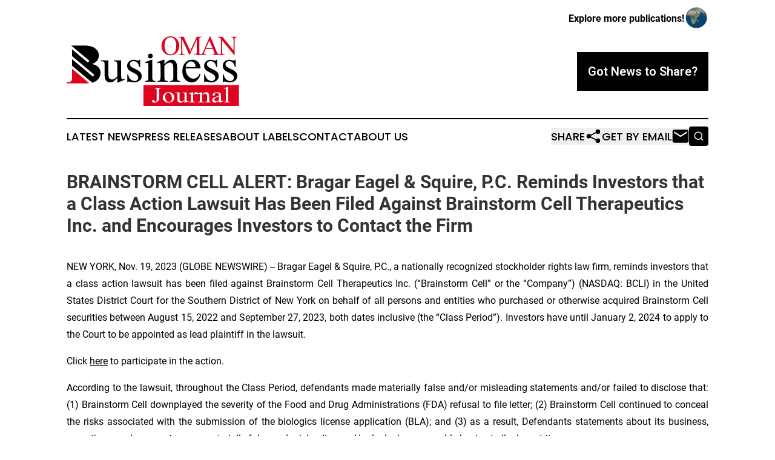

--- FILE ---
content_type: image/svg+xml
request_url: https://cdn.newsmatics.com/agp/sites/omanbusinessjournal-logo-1.svg
body_size: 13311
content:
<?xml version="1.0" encoding="UTF-8" standalone="no"?>
<svg
   xmlns:dc="http://purl.org/dc/elements/1.1/"
   xmlns:cc="http://creativecommons.org/ns#"
   xmlns:rdf="http://www.w3.org/1999/02/22-rdf-syntax-ns#"
   xmlns:svg="http://www.w3.org/2000/svg"
   xmlns="http://www.w3.org/2000/svg"
   id="Layer_1"
   data-name="Layer 1"
   viewBox="0 0 380.45999 153.41"
   version="1.1"
   width="380.45999"
   height="153.41">
  <metadata
     id="metadata55">
    <rdf:RDF>
      <cc:Work
         rdf:about="">
        <dc:format>image/svg+xml</dc:format>
        <dc:type
           rdf:resource="http://purl.org/dc/dcmitype/StillImage" />
      </cc:Work>
    </rdf:RDF>
  </metadata>
  <defs
     id="defs4">
    <style
       id="style2">.cls-1{fill:#de041f;}.cls-2{fill:#fff;}</style>
  </defs>
  <title
     id="title6">97</title>
  <path
     class="cls-1"
     d="m 229.31,0.03 a 18.13,18.13 0 0 1 13.51,5.91 20.43,20.43 0 0 1 5.71,14.77 21,21 0 0 1 -5.77,15.11 19.22,19.22 0 0 1 -27.8,0.15 q -5.62,-5.88 -5.62,-15.19 a 20.22,20.22 0 0 1 6.48,-15.53 19.14,19.14 0 0 1 13.49,-5.22 z m -0.56,2.15 a 10.59,10.59 0 0 0 -8.62,4 q -4,5 -4,14.52 0,9.79 4.19,15.07 a 10.34,10.34 0 0 0 8.5,4 11.6,11.6 0 0 0 9.3,-4.39 q 3.68,-4.4 3.68,-13.87 0,-10.26 -4.05,-15.31 a 10.9,10.9 0 0 0 -9,-4.02 z"
     id="path8" />
  <path
     class="cls-1"
     d="M 270.73,40.94 255.27,7.29 v 26.72 c 0,2.46 0.27,4 0.8,4.6 a 4.34,4.34 0 0 0 3.45,1.21 h 1.41 v 1.09 h -13.92 v -1.09 h 1.42 a 4.07,4.07 0 0 0 3.6,-1.53 c 0.43,-0.63 0.64,-2.07 0.64,-4.31 V 7.87 A 9,9 0 0 0 252.08,4.04 3.24,3.24 0 0 0 250.57,2.61 8.23,8.23 0 0 0 247.01,2.03 V 0.94 h 11.33 l 14.48,31.3 14.28,-31.3 h 11.33 v 1.09 h -1.39 a 4.11,4.11 0 0 0 -3.63,1.54 c -0.43,0.63 -0.65,2.06 -0.65,4.3 v 26.14 c 0,2.46 0.28,4 0.83,4.6 a 4.36,4.36 0 0 0 3.45,1.24 h 1.39 v 1.09 h -17 v -1.12 h 1.41 a 4,4 0 0 0 3.6,-1.53 c 0.43,-0.63 0.65,-2.07 0.65,-4.31 V 7.29 l -15.43,33.65 z"
     id="path10" />
  <path
     class="cls-1"
     d="m 322.53,27.55 h -15.49 l -2.71,6.27 a 10,10 0 0 0 -1,3.48 2,2 0 0 0 0.87,1.61 7.64,7.64 0 0 0 3.76,0.9 v 1.09 h -12.6 v -1.08 a 6.78,6.78 0 0 0 3.25,-1.15 q 1.5,-1.41 3.33,-5.75 L 316.01,0 h 1 l 13.93,33.27 c 1.12,2.68 2.14,4.41 3.05,5.21 a 6.23,6.23 0 0 0 3.83,1.34 v 1.09 h -15.76 v -1.09 a 5.86,5.86 0 0 0 3.23,-0.8 2,2 0 0 0 0.84,-1.65 12.19,12.19 0 0 0 -1.18,-4.1 z m -0.82,-2.18 -6.79,-16.17 -7,16.17 z"
     id="path12" />
  <path
     class="cls-1"
     d="m 332.89,0.94 h 10.86 l 24.45,30 V 7.87 c 0,-2.45 -0.28,-4 -0.83,-4.6 a 4.38,4.38 0 0 0 -3.45,-1.24 h -1.38 V 0.94 h 13.92 v 1.09 h -1.42 a 4.08,4.08 0 0 0 -3.6,1.54 c -0.43,0.63 -0.64,2.06 -0.64,4.3 v 33.72 h -1.07 L 343.36,9.38 v 24.63 c 0,2.46 0.27,4 0.8,4.6 a 4.42,4.42 0 0 0 3.45,1.24 h 1.42 v 1.09 H 335.1 v -1.12 h 1.39 a 4.11,4.11 0 0 0 3.63,-1.53 c 0.43,-0.63 0.65,-2.07 0.65,-4.31 V 6.19 a 18.34,18.34 0 0 0 -2.64,-2.68 9.67,9.67 0 0 0 -2.64,-1.21 9.29,9.29 0 0 0 -2.6,-0.27 z"
     id="path14" />
  <path
     d="m 120.34,53.01 v 28.58 a 71.13,71.13 0 0 0 0.39,10 4.54,4.54 0 0 0 1.23,2.54 2.94,2.94 0 0 0 2,0.72 9.21,9.21 0 0 0 3.6,-0.87 l 0.72,1.8 -14.11,5.82 h -2.35 v -10 q -6.07,6.6 -9.27,8.29 a 14.21,14.21 0 0 1 -6.75,1.7 10.76,10.76 0 0 1 -6.87,-2.29 11.8,11.8 0 0 1 -4,-5.9 35.39,35.39 0 0 1 -1.11,-10.16 V 62.18 a 10.43,10.43 0 0 0 -0.72,-4.64 4.82,4.82 0 0 0 -2.13,-2 12.59,12.59 0 0 0 -5.15,-0.62 v -1.91 h 16.51 v 31.57 c 0,4.39 0.77,7.27 2.29,8.65 a 8,8 0 0 0 5.54,2.06 11.65,11.65 0 0 0 5,-1.39 27.4,27.4 0 0 0 6.67,-5.31 V 61.87 q 0,-4 -1.47,-5.43 c -1,-1 -3,-1.45 -6.1,-1.52 v -1.91 z"
     id="path16" />
  <path
     d="m 162.21,51.62 v 16.07 h -1.7 q -2,-7.58 -5,-10.3 a 11.31,11.31 0 0 0 -7.8,-2.73 8.59,8.59 0 0 0 -5.82,1.91 5.51,5.51 0 0 0 -2.22,4.22 7.65,7.65 0 0 0 1.65,4.94 c 1.06,1.41 3.23,2.9 6.49,4.48 l 7.52,3.66 q 10.44,5.08 10.45,13.44 a 12.67,12.67 0 0 1 -4.87,10.37 16.84,16.84 0 0 1 -10.89,3.94 37.36,37.36 0 0 1 -9.88,-1.54 9.88,9.88 0 0 0 -2.78,-0.52 2.06,2.06 0 0 0 -1.86,1.34 h -1.68 V 84.06 h 1.7 q 1.44,7.22 5.51,10.87 a 13.32,13.32 0 0 0 9.12,3.65 8.18,8.18 0 0 0 5.79,-2.08 6.64,6.64 0 0 0 2.24,-5 8,8 0 0 0 -2.5,-6 c -1.66,-1.61 -5,-3.65 -10,-6.12 -5,-2.47 -8.24,-4.71 -9.79,-6.7 a 11.61,11.61 0 0 1 -2.31,-7.41 13.06,13.06 0 0 1 4,-9.73 14.11,14.11 0 0 1 10.32,-3.92 24.31,24.31 0 0 1 6.75,1.19 16.09,16.09 0 0 0 3.5,0.77 2.06,2.06 0 0 0 1.29,-0.36 5.18,5.18 0 0 0 1.08,-1.6 z"
     id="path18" />
  <path
     d="m 189.03,51.62 v 37.9 q 0,4.43 0.65,5.9 a 4.53,4.53 0 0 0 1.9,2.18 10.08,10.08 0 0 0 4.61,0.72 v 1.86 h -22.91 v -1.86 a 10.78,10.78 0 0 0 4.63,-0.66 4.6,4.6 0 0 0 1.88,-2.22 16.68,16.68 0 0 0 0.7,-5.92 V 71.34 a 63.74,63.74 0 0 0 -0.47,-9.93 4.09,4.09 0 0 0 -1.13,-2.3 3.2,3.2 0 0 0 -2.11,-0.64 10.4,10.4 0 0 0 -3.5,0.77 l -0.72,-1.85 14.26,-5.77 z"
     id="path20" />
  <path
     d="m 184.76,38.16 a 5.19,5.19 0 0 1 5.2,5.2 5.12,5.12 0 0 1 -1.52,3.71 5,5 0 0 1 -3.68,1.54 5.26,5.26 0 0 1 -5.25,-5.25 5,5 0 0 1 1.52,-3.68 5.07,5.07 0 0 1 3.73,-1.52 z"
     id="path22" />
  <path
     d="m 215.82,61.61 q 8.3,-10 15.81,-10 a 11.4,11.4 0 0 1 6.64,1.93 13,13 0 0 1 4.43,6.36 q 1.13,3.09 1.13,9.48 v 20.14 c 0,3 0.24,5 0.72,6.08 a 4.27,4.27 0 0 0 1.83,2 10.21,10.21 0 0 0 4.66,0.72 v 1.86 H 227.7 v -1.86 h 1 c 2.2,0 3.74,-0.33 4.61,-1 a 5.21,5.21 0 0 0 1.83,-3 30.05,30.05 0 0 0 0.2,-4.84 V 70.21 c 0,-4.29 -0.55,-7.41 -1.67,-9.35 -1.12,-1.94 -3,-2.91 -5.64,-2.91 q -6.12,0 -12.2,6.7 v 24.87 c 0,3.19 0.19,5.17 0.57,5.92 a 4.73,4.73 0 0 0 2,2.19 c 0.84,0.46 2.55,0.69 5.12,0.69 v 1.86 h -23.36 v -1.86 h 1 c 2.4,0 4,-0.6 4.86,-1.82 0.86,-1.22 1.26,-3.55 1.26,-7 V 72.01 a 78,78 0 0 0 -0.38,-10.35 4.49,4.49 0 0 0 -1.19,-2.52 3.18,3.18 0 0 0 -2.13,-0.67 9.92,9.92 0 0 0 -3.45,0.77 l -0.78,-1.85 14.22,-5.77 h 2.25 z"
     id="path24" />
  <path
     d="m 262.72,70.82 q -0.06,10.5 5.1,16.47 5.16,5.97 12.1,6 a 13.09,13.09 0 0 0 8,-2.55 q 3.44,-2.55 5.75,-8.73 l 1.59,1 a 24.53,24.53 0 0 1 -6.23,12.81 16.79,16.79 0 0 1 -13,5.79 19,19 0 0 1 -14.54,-6.62 q -6.06,-6.62 -6.05,-17.79 0,-12.09 6.2,-18.87 a 20.26,20.26 0 0 1 15.58,-6.77 17.37,17.37 0 0 1 13,5.23 q 5.1,5.22 5.1,14 z m 0,-3 h 21.83 a 20.06,20.06 0 0 0 -1.08,-6.38 10.23,10.23 0 0 0 -3.84,-4.54 9.72,9.72 0 0 0 -5.33,-1.64 10.58,10.58 0 0 0 -7.64,3.32 q -3.38,3.24 -3.94,9.24 z"
     id="path26" />
  <path
     d="m 332.08,51.62 v 16.07 h -1.7 q -2,-7.58 -5,-10.3 a 11.31,11.31 0 0 0 -7.8,-2.73 8.59,8.59 0 0 0 -5.82,1.91 5.51,5.51 0 0 0 -2.24,4.25 7.65,7.65 0 0 0 1.65,4.94 q 1.61,2.11 6.49,4.48 l 7.52,3.66 q 10.45,5.08 10.45,13.44 a 12.67,12.67 0 0 1 -4.87,10.37 16.84,16.84 0 0 1 -10.89,3.94 37.36,37.36 0 0 1 -9.88,-1.54 9.88,9.88 0 0 0 -2.78,-0.52 2.06,2.06 0 0 0 -1.86,1.34 h -1.7 V 84.06 h 1.7 q 1.44,7.22 5.51,10.87 a 13.32,13.32 0 0 0 9.12,3.65 8.14,8.14 0 0 0 5.79,-2.08 6.64,6.64 0 0 0 2.24,-5 8,8 0 0 0 -2.5,-6 q -2.49,-2.42 -10,-6.12 -7.51,-3.7 -9.79,-6.7 a 11.61,11.61 0 0 1 -2.31,-7.41 13.06,13.06 0 0 1 4,-9.73 14.11,14.11 0 0 1 10.32,-3.92 24.31,24.31 0 0 1 6.75,1.19 16.21,16.21 0 0 0 3.5,0.77 2.06,2.06 0 0 0 1.29,-0.36 4.85,4.85 0 0 0 1.08,-1.6 z"
     id="path28" />
  <path
     d="m 373.12,51.62 v 16.07 h -1.7 q -2,-7.58 -5,-10.3 a 11.31,11.31 0 0 0 -7.8,-2.73 8.59,8.59 0 0 0 -5.82,1.91 5.51,5.51 0 0 0 -2.22,4.22 7.65,7.65 0 0 0 1.65,4.94 c 1.06,1.41 3.23,2.9 6.49,4.48 l 7.52,3.66 q 10.46,5.08 10.45,13.44 a 12.67,12.67 0 0 1 -4.87,10.37 16.84,16.84 0 0 1 -10.89,3.94 37.36,37.36 0 0 1 -9.88,-1.54 9.88,9.88 0 0 0 -2.78,-0.52 2.06,2.06 0 0 0 -1.86,1.34 h -1.7 V 84.06 h 1.7 q 1.44,7.22 5.51,10.87 a 13.32,13.32 0 0 0 9.12,3.65 8.16,8.16 0 0 0 5.79,-2.08 6.64,6.64 0 0 0 2.24,-5 8,8 0 0 0 -2.5,-6 c -1.66,-1.61 -5,-3.65 -10,-6.12 -5,-2.47 -8.24,-4.71 -9.79,-6.7 a 11.61,11.61 0 0 1 -2.31,-7.41 13.06,13.06 0 0 1 4,-9.73 14.11,14.11 0 0 1 10.35,-3.92 24.31,24.31 0 0 1 6.75,1.19 16.09,16.09 0 0 0 3.5,0.77 2.06,2.06 0 0 0 1.29,-0.36 4.85,4.85 0 0 0 1.08,-1.6 z"
     id="path30" />
  <rect
     class="cls-1"
     x="169.54001"
     y="107.41"
     width="210.92"
     height="46"
     id="rect32" />
  <path
     class="cls-2"
     d="m 193.02,114.21 v -0.88 h 16.8 v 0.88 h -1.4 a 4.6,4.6 0 0 0 -3.5,1.17 c -0.47,0.51 -0.7,1.73 -0.7,3.67 v 15.77 a 15.12,15.12 0 0 1 -1,5.91 9.4,9.4 0 0 1 -3.34,3.94 9.7,9.7 0 0 1 -5.74,1.68 7.27,7.27 0 0 1 -4.28,-1.11 3.11,3.11 0 0 1 -1.57,-2.54 2.14,2.14 0 0 1 0.73,-1.76 3.54,3.54 0 0 1 2.23,-0.74 2.9,2.9 0 0 1 1.66,0.5 7.92,7.92 0 0 1 1.87,2.67 1.76,1.76 0 0 0 3.17,0.5 4.28,4.28 0 0 0 0.68,-2.79 v -22.03 a 8.93,8.93 0 0 0 -0.37,-3.24 2.43,2.43 0 0 0 -1.22,-1 6.27,6.27 0 0 0 -2.64,-0.57 z"
     id="path34" />
  <path
     class="cls-2"
     d="m 225.02,123.17 a 12.89,12.89 0 0 1 9.67,3.76 10.34,10.34 0 0 1 3.1,7.39 12,12 0 0 1 -1.71,5.94 11.09,11.09 0 0 1 -4.71,4.52 14.43,14.43 0 0 1 -6.67,1.53 12.18,12.18 0 0 1 -9.53,-3.93 10.83,10.83 0 0 1 -3,-7.44 11.35,11.35 0 0 1 1.81,-6 11.08,11.08 0 0 1 4.76,-4.38 14.24,14.24 0 0 1 6.28,-1.39 z m -0.9,1.55 a 7,7 0 0 0 -3.08,0.75 5.59,5.59 0 0 0 -2.51,2.63 10.66,10.66 0 0 0 -1,4.84 14.43,14.43 0 0 0 2.31,8.22 7,7 0 0 0 6.06,3.46 6.15,6.15 0 0 0 4.64,-1.91 c 1.21,-1.27 1.82,-3.46 1.82,-6.55 q 0,-5.82 -3,-9.15 a 6.72,6.72 0 0 0 -5.24,-2.29 z"
     id="path36" />
  <path
     class="cls-2"
     d="m 264.95,123.82 v 13.23 a 27.74,27.74 0 0 0 0.22,4.63 2,2 0 0 0 0.7,1.18 1.92,1.92 0 0 0 1.11,0.34 6.1,6.1 0 0 0 2,-0.41 l 0.4,0.83 -7.93,2.7 h -1.3 v -4.63 a 23.07,23.07 0 0 1 -5.22,3.84 9.23,9.23 0 0 1 -3.79,0.79 7,7 0 0 1 -3.87,-1.06 5.59,5.59 0 0 1 -2.27,-2.73 13.62,13.62 0 0 1 -0.64,-4.72 v -9.75 a 4.06,4.06 0 0 0 -0.4,-2.14 2.56,2.56 0 0 0 -1.21,-0.92 8.52,8.52 0 0 0 -2.88,-0.29 v -0.89 h 9.3 v 14.6 c 0,2 0.43,3.37 1.29,4 a 5.07,5.07 0 0 0 3.11,1 7.66,7.66 0 0 0 2.83,-0.65 15.24,15.24 0 0 0 3.75,-2.45 v -12.41 a 3.08,3.08 0 0 0 -0.83,-2.51 6.17,6.17 0 0 0 -3.43,-0.7 v -0.88 z"
     id="path38" />
  <path
     class="cls-2"
     d="m 279.12,123.17 v 4.91 q 3.33,-4.9 6.83,-4.91 a 4.25,4.25 0 0 1 2.64,0.8 2.31,2.31 0 0 1 1,1.84 2,2 0 0 1 -0.75,1.58 2.68,2.68 0 0 1 -1.8,0.64 4.26,4.26 0 0 1 -2.27,-0.82 4.05,4.05 0 0 0 -1.87,-0.82 1.93,1.93 0 0 0 -1.08,0.43 11.66,11.66 0 0 0 -2.69,3.22 v 10.46 a 5.43,5.43 0 0 0 0.55,2.74 2.73,2.73 0 0 0 1.33,1.07 6.87,6.87 0 0 0 2.75,0.43 v 0.86 h -13.59 v -0.78 a 6.66,6.66 0 0 0 3,-0.52 2.09,2.09 0 0 0 1,-1.22 9.77,9.77 0 0 0 0.15,-2.31 v -8.46 a 28.34,28.34 0 0 0 -0.19,-4.54 1.81,1.81 0 0 0 -0.69,-1.06 2.27,2.27 0 0 0 -1.26,-0.33 6.75,6.75 0 0 0 -2,0.36 l -0.29,-0.86 8,-2.67 z"
     id="path40" />
  <path
     class="cls-2"
     d="m 298.82,127.82 q 4.67,-4.62 8.89,-4.62 a 7.5,7.5 0 0 1 3.74,0.89 6.21,6.21 0 0 1 2.49,2.95 11.45,11.45 0 0 1 0.63,4.38 v 9.32 a 6.54,6.54 0 0 0 0.41,2.81 2.1,2.1 0 0 0 1,0.93 7,7 0 0 0 2.62,0.33 v 0.86 h -13.07 v -0.85 h 0.55 a 5.17,5.17 0 0 0 2.59,-0.46 2.44,2.44 0 0 0 1,-1.37 11.14,11.14 0 0 0 0.12,-2.24 v -8.93 a 7.65,7.65 0 0 0 -0.95,-4.32 3.58,3.58 0 0 0 -3.17,-1.35 q -3.44,0 -6.86,3.1 v 11.51 a 6.88,6.88 0 0 0 0.32,2.74 2.41,2.41 0 0 0 1.11,1 8.19,8.19 0 0 0 2.88,0.32 v 0.86 h -13.09 v -0.86 h 0.58 a 3.49,3.49 0 0 0 2.74,-0.84 5.29,5.29 0 0 0 0.71,-3.23 v -8.1 a 28.19,28.19 0 0 0 -0.24,-4.83 1.9,1.9 0 0 0 -0.66,-1.17 2.05,2.05 0 0 0 -1.2,-0.31 6.6,6.6 0 0 0 -2,0.36 l -0.43,-0.86 8,-2.67 h 1.29 z"
     id="path42" />
  <path
     class="cls-2"
     d="m 335.82,142.49 a 44.47,44.47 0 0 1 -5.12,3 9.45,9.45 0 0 1 -3.33,0.59 6.59,6.59 0 0 1 -4.53,-1.55 5.13,5.13 0 0 1 -1.79,-4.07 4.48,4.48 0 0 1 0.87,-2.76 11,11 0 0 1 4.13,-3.05 70.41,70.41 0 0 1 9.77,-3.48 v -0.86 c 0,-2.18 -0.42,-3.67 -1.26,-4.48 a 5.07,5.07 0 0 0 -3.66,-1.22 4.71,4.71 0 0 0 -2.9,0.81 2.31,2.31 0 0 0 -1.1,1.86 l 0.06,1.38 a 2.12,2.12 0 0 1 -0.68,1.7 2.64,2.64 0 0 1 -1.78,0.59 2.47,2.47 0 0 1 -1.75,-0.62 2.14,2.14 0 0 1 -0.68,-1.69 q 0,-2.06 2.55,-3.76 a 12.66,12.66 0 0 1 7.15,-1.72 14.71,14.71 0 0 1 5.79,1 4.91,4.91 0 0 1 2.52,2.31 10.78,10.78 0 0 1 0.52,4.19 v 7.41 a 27.13,27.13 0 0 0 0.15,3.83 1.42,1.42 0 0 0 0.48,0.94 1.25,1.25 0 0 0 0.76,0.24 1.86,1.86 0 0 0 0.81,-0.17 17.86,17.86 0 0 0 2.35,-1.74 v 1.33 q -3.24,3.58 -6.2,3.58 a 3.13,3.13 0 0 1 -2.26,-0.81 3.83,3.83 0 0 1 -0.87,-2.78 z m 0,-1.54 v -8.32 q -4.37,1.43 -5.64,2 a 9.52,9.52 0 0 0 -3.28,2.19 3.76,3.76 0 0 0 -1,2.5 3.7,3.7 0 0 0 1.24,2.85 4.16,4.16 0 0 0 2.87,1.13 c 1.46,0.03 3.39,-0.77 5.81,-2.35 z"
     id="path44" />
  <path
     class="cls-2"
     d="m 356.21,111.76 v 28.95 a 6.61,6.61 0 0 0 0.36,2.71 2.33,2.33 0 0 0 1.12,1 7.7,7.7 0 0 0 2.81,0.34 v 0.86 h -13 v -0.8 a 6.7,6.7 0 0 0 2.5,-0.31 2.23,2.23 0 0 0 1,-1 6.72,6.72 0 0 0 0.37,-2.74 v -19.89 a 27.94,27.94 0 0 0 -0.2,-4.54 1.82,1.82 0 0 0 -0.65,-1.15 1.94,1.94 0 0 0 -1.14,-0.31 6.56,6.56 0 0 0 -1.92,0.38 l -0.49,-0.84 7.91,-2.66 z"
     id="path46" />
  <path
     class="cls-1"
     d="m 12.05,71.6 v 17.3 q 0,7 -1.41,9.16 -2.28,3.33 -7.5,3.33 H 0 v 2.27 h 39.36 c 3.9,0 7.37,-0.16 10.44,-0.46 z"
     id="path48" />
  <path
     d="m 69.07,67.01 q -4.32,-4.06 -13,-5.91 7.44,-2.4 11.25,-7.35 a 17.86,17.86 0 0 0 3.82,-11.22 19.23,19.23 0 0 0 -4.86,-13 Q 61.42,23.91 52.19,21.69 A 71.44,71.44 0 0 0 36.02,20.22 h -26 l 40.28,33.72 -3.31,4 -35.48,-29.68 a 33.71,33.71 0 0 1 0.54,6.77 v 8.61 l 49.18,41.18 -3.31,4 -45.87,-38.46 v 14.51 l 44.53,37.28 a 29.06,29.06 0 0 0 3.72,-1.1 22.43,22.43 0 0 0 10.79,-8.31 20.54,20.54 0 0 0 3.94,-11.92 18.35,18.35 0 0 0 -5.96,-13.81 z"
     id="path50" />
</svg>
